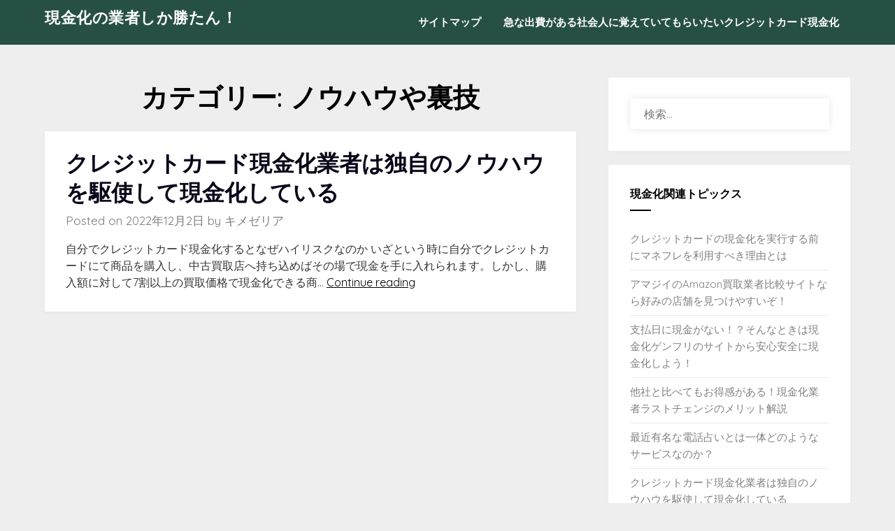

--- FILE ---
content_type: text/html; charset=UTF-8
request_url: https://www.moncontour-vienne.org/category/nouhau/
body_size: 47531
content:
<!doctype html><html dir="ltr" lang="ja" prefix="og: https://ogp.me/ns#"><head><meta charset="UTF-8"><meta name="viewport" content="width=device-width, initial-scale=1"><link rel="profile" href="http://gmpg.org/xfn/11"><meta name="robots" content="noindex, max-snippet:-1, max-image-preview:large, max-video-preview:-1" /><link rel="canonical" href="https://www.moncontour-vienne.org/category/nouhau/" /><meta name="generator" content="All in One SEO (AIOSEO) 4.5.7.2" /><meta name="google" content="nositelinkssearchbox" /> <script type="application/ld+json" class="aioseo-schema">{"@context":"https:\/\/schema.org","@graph":[{"@type":"BreadcrumbList","@id":"https:\/\/www.moncontour-vienne.org\/category\/nouhau\/#breadcrumblist","itemListElement":[{"@type":"ListItem","@id":"https:\/\/www.moncontour-vienne.org\/#listItem","position":1,"name":"\u5bb6","item":"https:\/\/www.moncontour-vienne.org\/","nextItem":"https:\/\/www.moncontour-vienne.org\/category\/nouhau\/#listItem"},{"@type":"ListItem","@id":"https:\/\/www.moncontour-vienne.org\/category\/nouhau\/#listItem","position":2,"name":"\u30ce\u30a6\u30cf\u30a6\u3084\u88cf\u6280","previousItem":"https:\/\/www.moncontour-vienne.org\/#listItem"}]},{"@type":"CollectionPage","@id":"https:\/\/www.moncontour-vienne.org\/category\/nouhau\/#collectionpage","url":"https:\/\/www.moncontour-vienne.org\/category\/nouhau\/","name":"\u30ce\u30a6\u30cf\u30a6\u3084\u88cf\u6280 | \u73fe\u91d1\u5316\u306e\u696d\u8005\u3057\u304b\u52dd\u305f\u3093\uff01","inLanguage":"ja","isPartOf":{"@id":"https:\/\/www.moncontour-vienne.org\/#website"},"breadcrumb":{"@id":"https:\/\/www.moncontour-vienne.org\/category\/nouhau\/#breadcrumblist"}},{"@type":"Organization","@id":"https:\/\/www.moncontour-vienne.org\/#organization","name":"\u73fe\u91d1\u5316\u306e\u696d\u8005\u3057\u304b\u52dd\u305f\u3093\uff01","url":"https:\/\/www.moncontour-vienne.org\/"},{"@type":"WebSite","@id":"https:\/\/www.moncontour-vienne.org\/#website","url":"https:\/\/www.moncontour-vienne.org\/","name":"\u73fe\u91d1\u5316\u306e\u696d\u8005\u3057\u304b\u52dd\u305f\u3093\uff01","inLanguage":"ja","publisher":{"@id":"https:\/\/www.moncontour-vienne.org\/#organization"}}]}</script> <title>ノウハウや裏技 | 現金化の業者しか勝たん！</title><link rel="canonical" href="http://www.moncontour-vienne.org/category/nouhau/" /><meta property="og:locale" content="ja_JP" /><meta property="og:type" content="article" /><meta property="og:title" content="ノウハウや裏技 アーカイブ - 現金化の業者しか勝たん！" /><meta property="og:url" content="http://www.moncontour-vienne.org/category/nouhau/" /><meta property="og:site_name" content="現金化の業者しか勝たん！" /><meta name="twitter:card" content="summary_large_image" /> <script type="application/ld+json" class="yoast-schema-graph">{"@context":"https://schema.org","@graph":[{"@type":"CollectionPage","@id":"http://www.moncontour-vienne.org/category/nouhau/","url":"http://www.moncontour-vienne.org/category/nouhau/","name":"ノウハウや裏技 アーカイブ - 現金化の業者しか勝たん！","isPartOf":{"@id":"http://www.moncontour-vienne.org/#website"},"breadcrumb":{"@id":"http://www.moncontour-vienne.org/category/nouhau/#breadcrumb"},"inLanguage":"ja"},{"@type":"BreadcrumbList","@id":"http://www.moncontour-vienne.org/category/nouhau/#breadcrumb","itemListElement":[{"@type":"ListItem","position":1,"name":"ホーム","item":"http://www.moncontour-vienne.org/"},{"@type":"ListItem","position":2,"name":"ノウハウや裏技"}]},{"@type":"WebSite","@id":"http://www.moncontour-vienne.org/#website","url":"http://www.moncontour-vienne.org/","name":"現金化の業者しか勝たん！","description":"","potentialAction":[{"@type":"SearchAction","target":{"@type":"EntryPoint","urlTemplate":"http://www.moncontour-vienne.org/?s={search_term_string}"},"query-input":"required name=search_term_string"}],"inLanguage":"ja"}]}</script> <link rel='dns-prefetch' href='//fonts.googleapis.com' /><link rel="alternate" type="application/rss+xml" title="現金化の業者しか勝たん！ &raquo; フィード" href="https://www.moncontour-vienne.org/feed/" /><link rel="alternate" type="application/rss+xml" title="現金化の業者しか勝たん！ &raquo; コメントフィード" href="https://www.moncontour-vienne.org/comments/feed/" /><link rel="alternate" type="application/rss+xml" title="現金化の業者しか勝たん！ &raquo; ノウハウや裏技 カテゴリーのフィード" href="https://www.moncontour-vienne.org/category/nouhau/feed/" /> <script defer src="[data-uri]"></script> <style id='wp-emoji-styles-inline-css' type='text/css'>img.wp-smiley, img.emoji {
		display: inline !important;
		border: none !important;
		box-shadow: none !important;
		height: 1em !important;
		width: 1em !important;
		margin: 0 0.07em !important;
		vertical-align: -0.1em !important;
		background: none !important;
		padding: 0 !important;
	}</style><link rel='stylesheet' id='wp-block-library-css' href='https://www.moncontour-vienne.org/wp-includes/css/dist/block-library/style.min.css?ver=6.4.7' type='text/css' media='all' /><style id='classic-theme-styles-inline-css' type='text/css'>/*! This file is auto-generated */
.wp-block-button__link{color:#fff;background-color:#32373c;border-radius:9999px;box-shadow:none;text-decoration:none;padding:calc(.667em + 2px) calc(1.333em + 2px);font-size:1.125em}.wp-block-file__button{background:#32373c;color:#fff;text-decoration:none}</style><style id='global-styles-inline-css' type='text/css'>body{--wp--preset--color--black: #000000;--wp--preset--color--cyan-bluish-gray: #abb8c3;--wp--preset--color--white: #ffffff;--wp--preset--color--pale-pink: #f78da7;--wp--preset--color--vivid-red: #cf2e2e;--wp--preset--color--luminous-vivid-orange: #ff6900;--wp--preset--color--luminous-vivid-amber: #fcb900;--wp--preset--color--light-green-cyan: #7bdcb5;--wp--preset--color--vivid-green-cyan: #00d084;--wp--preset--color--pale-cyan-blue: #8ed1fc;--wp--preset--color--vivid-cyan-blue: #0693e3;--wp--preset--color--vivid-purple: #9b51e0;--wp--preset--gradient--vivid-cyan-blue-to-vivid-purple: linear-gradient(135deg,rgba(6,147,227,1) 0%,rgb(155,81,224) 100%);--wp--preset--gradient--light-green-cyan-to-vivid-green-cyan: linear-gradient(135deg,rgb(122,220,180) 0%,rgb(0,208,130) 100%);--wp--preset--gradient--luminous-vivid-amber-to-luminous-vivid-orange: linear-gradient(135deg,rgba(252,185,0,1) 0%,rgba(255,105,0,1) 100%);--wp--preset--gradient--luminous-vivid-orange-to-vivid-red: linear-gradient(135deg,rgba(255,105,0,1) 0%,rgb(207,46,46) 100%);--wp--preset--gradient--very-light-gray-to-cyan-bluish-gray: linear-gradient(135deg,rgb(238,238,238) 0%,rgb(169,184,195) 100%);--wp--preset--gradient--cool-to-warm-spectrum: linear-gradient(135deg,rgb(74,234,220) 0%,rgb(151,120,209) 20%,rgb(207,42,186) 40%,rgb(238,44,130) 60%,rgb(251,105,98) 80%,rgb(254,248,76) 100%);--wp--preset--gradient--blush-light-purple: linear-gradient(135deg,rgb(255,206,236) 0%,rgb(152,150,240) 100%);--wp--preset--gradient--blush-bordeaux: linear-gradient(135deg,rgb(254,205,165) 0%,rgb(254,45,45) 50%,rgb(107,0,62) 100%);--wp--preset--gradient--luminous-dusk: linear-gradient(135deg,rgb(255,203,112) 0%,rgb(199,81,192) 50%,rgb(65,88,208) 100%);--wp--preset--gradient--pale-ocean: linear-gradient(135deg,rgb(255,245,203) 0%,rgb(182,227,212) 50%,rgb(51,167,181) 100%);--wp--preset--gradient--electric-grass: linear-gradient(135deg,rgb(202,248,128) 0%,rgb(113,206,126) 100%);--wp--preset--gradient--midnight: linear-gradient(135deg,rgb(2,3,129) 0%,rgb(40,116,252) 100%);--wp--preset--font-size--small: 13px;--wp--preset--font-size--medium: 20px;--wp--preset--font-size--large: 36px;--wp--preset--font-size--x-large: 42px;--wp--preset--spacing--20: 0.44rem;--wp--preset--spacing--30: 0.67rem;--wp--preset--spacing--40: 1rem;--wp--preset--spacing--50: 1.5rem;--wp--preset--spacing--60: 2.25rem;--wp--preset--spacing--70: 3.38rem;--wp--preset--spacing--80: 5.06rem;--wp--preset--shadow--natural: 6px 6px 9px rgba(0, 0, 0, 0.2);--wp--preset--shadow--deep: 12px 12px 50px rgba(0, 0, 0, 0.4);--wp--preset--shadow--sharp: 6px 6px 0px rgba(0, 0, 0, 0.2);--wp--preset--shadow--outlined: 6px 6px 0px -3px rgba(255, 255, 255, 1), 6px 6px rgba(0, 0, 0, 1);--wp--preset--shadow--crisp: 6px 6px 0px rgba(0, 0, 0, 1);}:where(.is-layout-flex){gap: 0.5em;}:where(.is-layout-grid){gap: 0.5em;}body .is-layout-flow > .alignleft{float: left;margin-inline-start: 0;margin-inline-end: 2em;}body .is-layout-flow > .alignright{float: right;margin-inline-start: 2em;margin-inline-end: 0;}body .is-layout-flow > .aligncenter{margin-left: auto !important;margin-right: auto !important;}body .is-layout-constrained > .alignleft{float: left;margin-inline-start: 0;margin-inline-end: 2em;}body .is-layout-constrained > .alignright{float: right;margin-inline-start: 2em;margin-inline-end: 0;}body .is-layout-constrained > .aligncenter{margin-left: auto !important;margin-right: auto !important;}body .is-layout-constrained > :where(:not(.alignleft):not(.alignright):not(.alignfull)){max-width: var(--wp--style--global--content-size);margin-left: auto !important;margin-right: auto !important;}body .is-layout-constrained > .alignwide{max-width: var(--wp--style--global--wide-size);}body .is-layout-flex{display: flex;}body .is-layout-flex{flex-wrap: wrap;align-items: center;}body .is-layout-flex > *{margin: 0;}body .is-layout-grid{display: grid;}body .is-layout-grid > *{margin: 0;}:where(.wp-block-columns.is-layout-flex){gap: 2em;}:where(.wp-block-columns.is-layout-grid){gap: 2em;}:where(.wp-block-post-template.is-layout-flex){gap: 1.25em;}:where(.wp-block-post-template.is-layout-grid){gap: 1.25em;}.has-black-color{color: var(--wp--preset--color--black) !important;}.has-cyan-bluish-gray-color{color: var(--wp--preset--color--cyan-bluish-gray) !important;}.has-white-color{color: var(--wp--preset--color--white) !important;}.has-pale-pink-color{color: var(--wp--preset--color--pale-pink) !important;}.has-vivid-red-color{color: var(--wp--preset--color--vivid-red) !important;}.has-luminous-vivid-orange-color{color: var(--wp--preset--color--luminous-vivid-orange) !important;}.has-luminous-vivid-amber-color{color: var(--wp--preset--color--luminous-vivid-amber) !important;}.has-light-green-cyan-color{color: var(--wp--preset--color--light-green-cyan) !important;}.has-vivid-green-cyan-color{color: var(--wp--preset--color--vivid-green-cyan) !important;}.has-pale-cyan-blue-color{color: var(--wp--preset--color--pale-cyan-blue) !important;}.has-vivid-cyan-blue-color{color: var(--wp--preset--color--vivid-cyan-blue) !important;}.has-vivid-purple-color{color: var(--wp--preset--color--vivid-purple) !important;}.has-black-background-color{background-color: var(--wp--preset--color--black) !important;}.has-cyan-bluish-gray-background-color{background-color: var(--wp--preset--color--cyan-bluish-gray) !important;}.has-white-background-color{background-color: var(--wp--preset--color--white) !important;}.has-pale-pink-background-color{background-color: var(--wp--preset--color--pale-pink) !important;}.has-vivid-red-background-color{background-color: var(--wp--preset--color--vivid-red) !important;}.has-luminous-vivid-orange-background-color{background-color: var(--wp--preset--color--luminous-vivid-orange) !important;}.has-luminous-vivid-amber-background-color{background-color: var(--wp--preset--color--luminous-vivid-amber) !important;}.has-light-green-cyan-background-color{background-color: var(--wp--preset--color--light-green-cyan) !important;}.has-vivid-green-cyan-background-color{background-color: var(--wp--preset--color--vivid-green-cyan) !important;}.has-pale-cyan-blue-background-color{background-color: var(--wp--preset--color--pale-cyan-blue) !important;}.has-vivid-cyan-blue-background-color{background-color: var(--wp--preset--color--vivid-cyan-blue) !important;}.has-vivid-purple-background-color{background-color: var(--wp--preset--color--vivid-purple) !important;}.has-black-border-color{border-color: var(--wp--preset--color--black) !important;}.has-cyan-bluish-gray-border-color{border-color: var(--wp--preset--color--cyan-bluish-gray) !important;}.has-white-border-color{border-color: var(--wp--preset--color--white) !important;}.has-pale-pink-border-color{border-color: var(--wp--preset--color--pale-pink) !important;}.has-vivid-red-border-color{border-color: var(--wp--preset--color--vivid-red) !important;}.has-luminous-vivid-orange-border-color{border-color: var(--wp--preset--color--luminous-vivid-orange) !important;}.has-luminous-vivid-amber-border-color{border-color: var(--wp--preset--color--luminous-vivid-amber) !important;}.has-light-green-cyan-border-color{border-color: var(--wp--preset--color--light-green-cyan) !important;}.has-vivid-green-cyan-border-color{border-color: var(--wp--preset--color--vivid-green-cyan) !important;}.has-pale-cyan-blue-border-color{border-color: var(--wp--preset--color--pale-cyan-blue) !important;}.has-vivid-cyan-blue-border-color{border-color: var(--wp--preset--color--vivid-cyan-blue) !important;}.has-vivid-purple-border-color{border-color: var(--wp--preset--color--vivid-purple) !important;}.has-vivid-cyan-blue-to-vivid-purple-gradient-background{background: var(--wp--preset--gradient--vivid-cyan-blue-to-vivid-purple) !important;}.has-light-green-cyan-to-vivid-green-cyan-gradient-background{background: var(--wp--preset--gradient--light-green-cyan-to-vivid-green-cyan) !important;}.has-luminous-vivid-amber-to-luminous-vivid-orange-gradient-background{background: var(--wp--preset--gradient--luminous-vivid-amber-to-luminous-vivid-orange) !important;}.has-luminous-vivid-orange-to-vivid-red-gradient-background{background: var(--wp--preset--gradient--luminous-vivid-orange-to-vivid-red) !important;}.has-very-light-gray-to-cyan-bluish-gray-gradient-background{background: var(--wp--preset--gradient--very-light-gray-to-cyan-bluish-gray) !important;}.has-cool-to-warm-spectrum-gradient-background{background: var(--wp--preset--gradient--cool-to-warm-spectrum) !important;}.has-blush-light-purple-gradient-background{background: var(--wp--preset--gradient--blush-light-purple) !important;}.has-blush-bordeaux-gradient-background{background: var(--wp--preset--gradient--blush-bordeaux) !important;}.has-luminous-dusk-gradient-background{background: var(--wp--preset--gradient--luminous-dusk) !important;}.has-pale-ocean-gradient-background{background: var(--wp--preset--gradient--pale-ocean) !important;}.has-electric-grass-gradient-background{background: var(--wp--preset--gradient--electric-grass) !important;}.has-midnight-gradient-background{background: var(--wp--preset--gradient--midnight) !important;}.has-small-font-size{font-size: var(--wp--preset--font-size--small) !important;}.has-medium-font-size{font-size: var(--wp--preset--font-size--medium) !important;}.has-large-font-size{font-size: var(--wp--preset--font-size--large) !important;}.has-x-large-font-size{font-size: var(--wp--preset--font-size--x-large) !important;}
.wp-block-navigation a:where(:not(.wp-element-button)){color: inherit;}
:where(.wp-block-post-template.is-layout-flex){gap: 1.25em;}:where(.wp-block-post-template.is-layout-grid){gap: 1.25em;}
:where(.wp-block-columns.is-layout-flex){gap: 2em;}:where(.wp-block-columns.is-layout-grid){gap: 2em;}
.wp-block-pullquote{font-size: 1.5em;line-height: 1.6;}</style><link rel='stylesheet' id='pz-linkcard-css' href='https://www.moncontour-vienne.org/wp-content/cache/autoptimize/autoptimize_single_a2db9f3135a8420f080efce796cb99e9.php?ver=2.4.7.83' type='text/css' media='all' /><link rel='stylesheet' id='parent-style-css' href='https://www.moncontour-vienne.org/wp-content/cache/autoptimize/autoptimize_single_26b905a7ff9ff09b82cf88b241a98e6a.php?ver=6.4.7' type='text/css' media='all' /><link rel='stylesheet' id='besustainable-google-fonts-css' href='//fonts.googleapis.com/css?family=Quicksand%3A400%2C500%2C600%2C700&#038;ver=6.4.7' type='text/css' media='all' /><link rel='stylesheet' id='font-awesome-css' href='https://www.moncontour-vienne.org/wp-content/themes/ecocoded/css/font-awesome.min.css?ver=6.4.7' type='text/css' media='all' /><link rel='stylesheet' id='ecocoded-style-css' href='https://www.moncontour-vienne.org/wp-content/cache/autoptimize/autoptimize_single_ab8ffb4e6514030f69babd514e8a9622.php?ver=6.4.7' type='text/css' media='all' /> <script defer type="text/javascript" src="https://www.moncontour-vienne.org/wp-includes/js/jquery/jquery.min.js?ver=3.7.1" id="jquery-core-js"></script> <script defer type="text/javascript" src="https://www.moncontour-vienne.org/wp-includes/js/jquery/jquery-migrate.min.js?ver=3.4.1" id="jquery-migrate-js"></script> <link rel="https://api.w.org/" href="https://www.moncontour-vienne.org/wp-json/" /><link rel="alternate" type="application/json" href="https://www.moncontour-vienne.org/wp-json/wp/v2/categories/6" /><link rel="EditURI" type="application/rsd+xml" title="RSD" href="https://www.moncontour-vienne.org/xmlrpc.php?rsd" /><meta name="generator" content="WordPress 6.4.7" /> <script defer src="[data-uri]"></script> <style type="text/css">#secondary .widget-title:after { background: ; }
			#secondary .swidgets-wrap { background: ; }
									body, .site, .swidgets-wrap h3, .post-data-text { background: ; }
			.site-title a, .site-description { color: ; }
			.sheader { background-color:  !important; }
			.main-navigation ul li a, .main-navigation ul li .sub-arrow, .super-menu .toggle-mobile-menu,.toggle-mobile-menu:before, .mobile-menu-active .smenu-hide { color: ; }
			#smobile-menu.show .main-navigation ul ul.children.active, #smobile-menu.show .main-navigation ul ul.sub-menu.active, #smobile-menu.show .main-navigation ul li, .smenu-hide.toggle-mobile-menu.menu-toggle, #smobile-menu.show .main-navigation ul li, .primary-menu ul li ul.children li, .primary-menu ul li ul.sub-menu li, .primary-menu .pmenu, .super-menu { border-color: ; border-bottom-color: ; }
			#secondary .widget h3, #secondary .widget h3 a, #secondary .widget h4, #secondary .widget h1, #secondary .widget h2, #secondary .widget h5, #secondary .widget h6, #secondary .widget h4 a { color: ; }
			#secondary .widget a, #secondary a, #secondary .widget li a , #secondary span.sub-arrow{ color: ; }
			#secondary, #secondary .widget, #secondary .widget p, #secondary .widget li, .widget time.rpwe-time.published { color: ; }
			#secondary .swidgets-wrap, #secondary .widget ul li, .featured-sidebar .search-field { border-color: ; }
			.site-info, .footer-column-three input.search-submit, .footer-column-three p, .footer-column-three li, .footer-column-three td, .footer-column-three th, .footer-column-three caption { color: ; }
			footer#colophon h3, footer#colophon h3 *, footer#colophon h4, footer#colophon h4 *, footer#colophon h5, footer#colophon h5 *, footer#colophon h6, footer#colophon h6 *, footer#colophon h1, footer#colophon h1 *, footer#colophon h2, footer#colophon h2 *, footer#colophon h4, footer#colophon h4 *, footer#colophon h3 a { color: ; }
			.footer-column-three a, .footer-column-three li a, .footer-column-three .widget a, .footer-column-three .sub-arrow, .site-footer a, .site-info a, .site-footer * a, .site-footer a { color: ; }
			.footer-column-three h3:after { background: ; }
			.site-info, .widget ul li, .footer-column-three input.search-field, .footer-column-three input.search-submit { border-color: ; }
			.site-footer { background-color: ; }
			.content-wrapper h2.entry-title a, .content-wrapper h2.entry-title a:hover, .content-wrapper h2.entry-title a:active, .content-wrapper h2.entry-title a:focus, .archive .page-header h1, .blogposts-list h2 a, .blogposts-list h2 a:hover, .blogposts-list h2 a:active, .search-results h1.page-title { color: ; }
			.blog .entry-meta{ color: ; }
			.blogposts-list p { color: ; }
			.page-numbers li a, .blogposts-list .blogpost-button, span.page-numbers.dots, .page-numbers.current { background: ; }
			.archive .page-header h1, .search-results h1.page-title, .blogposts-list.fbox, span.page-numbers.dots, .page-numbers li a, .page-numbers.current { border-color: ; }
			.blogposts-list .post-data-divider { background: ; }
			.page .comments-area .comment-author, .page .comments-area .comment-author a, .page .comments-area .comments-title, .page .content-area h1, .page .content-area h2, .page .content-area h3, .page .content-area h4, .page .content-area h5, .page .content-area h6, .page .content-area th, .single  .comments-area .comment-author, .single .comments-area .comment-author a, .single .comments-area .comments-title, .single .content-area h1, .single .content-area h2, .single .content-area h3, .single .content-area h4, .single .content-area h5, .single .content-area h6, .single .content-area th, .search-no-results h1, .error404 h1 { color: ; }
			.single .entry-meta, .page .entry-meta { color: ; }
			.page .content-area p, .page article, .page .content-area table, .page .content-area dd, .page .content-area dt, .page .content-area address, .page .content-area .entry-content, .page .content-area li, .page .content-area ol, .single .content-area p, .single article, .single .content-area table, .single .content-area dd, .single .content-area dt, .single .content-area address, .single .entry-content, .single .content-area li, .single .content-area ol, .search-no-results .page-content p { color: ; }
			.single .entry-content a, .page .entry-content a, .comment-content a, .comments-area .reply a, .logged-in-as a, .comments-area .comment-respond a { color: ; }
			.comments-area p.form-submit input, .error404 input.search-submit, .search-no-results input.search-submit { background: ; }
			.error404 .page-content p, .error404 input.search-submit, .search-no-results input.search-submit { color: ; }
			.page .comments-area, .page article.fbox, .page article tr, .page .comments-area ol.comment-list ol.children li, .page .comments-area ol.comment-list .comment, .single .comments-area, .single article.fbox, .single article tr, .comments-area ol.comment-list ol.children li, .comments-area ol.comment-list .comment, .error404 main#main, .error404 .search-form label, .search-no-results .search-form label, .error404 input.search-submit, .search-no-results input.search-submit, .error404 main#main, .search-no-results section.fbox.no-results.not-found{ border-color: ; }
			.single .post-data-divider, .page .post-data-divider { background: ; }
			.single .comments-area p.form-submit input, .page .comments-area p.form-submit input, .comments-area p.form-submit input, .error404 input.search-submit, .search-no-results input.search-submit { color: ; }
			.bottom-header-wrapper { padding-top: px; }
			.bottom-header-wrapper { padding-bottom: px; }
			.bottom-header-wrapper { background: ; }
			.bottom-header-wrapper *{ color: ; }
			.header-widget a, .header-widget li a, .header-widget i.fa { color: ; }
			.header-widget, .header-widget p, .header-widget li, .header-widget .textwidget { color: ; }
			.header-widget .widget-title, .header-widget h1, .header-widget h3, .header-widget h2, .header-widget h4, .header-widget h5, .header-widget h6{ color: ; }
			.header-widget.swidgets-wrap, .header-widget ul li, .header-widget .search-field { border-color: ; }
			.bottom-header-title, .bottom-header-paragraph{ color: ; }
			#secondary .widget-title-lines:after, #secondary .widget-title-lines:before { background: ; }
			.header-content-wrap { padding-top: px; }
			.header-content-wrap { padding-bottom: px; }
			.header-button-solid { border-color: ; }
			.header-button-solid { color: ; }
			#smobile-menu, .primary-menu ul li ul.children, .primary-menu ul li ul.sub-menu { background: ; }
			#smobile-menu.show .toggle-mobile-menu:before, #smobile-menu *, .main-navigation ul.sub-menu li .sub-arrow, .main-navigation ul.sub-menu li a, .primary-menu ul li ul.children, .primary-menu ul li ul.sub-menu { color: ; }
			.header-widgets-three, .header-widgets-wrapper .swidgets-wrap{ background: ; }
			.sheader { background-color: ; }
			#secondary .widget li, #secondary input.search-field, #secondary div#calendar_wrap, #secondary .tagcloud, #secondary .textwidget{ background: ; }
			#secondary .swidget { border-color: ; }
			article.blogposts-list { background: ; }
			.blogposts-list .entry-content a{ color: ; }
			.blogposts-list .entry-content a{ border-color: ; }
			#secondary .widget *{ border-color: ; }
			.error404 #primary .fbox, .single #primary .fbox, .page #primary .fbox { background: ; }
			.page-numbers li a, .blogposts-list .blogpost-button, span.page-numbers.dots, .page-numbers.current, .page-numbers li a:hover { color: ; }
			.page-numbers li a, .blogposts-list .blogpost-button, span.page-numbers.dots, .page-numbers.current, .page-numbers li a:hover { border-color: ; }</style><style type="text/css">body, .site, .swidgets-wrap h3, .post-data-text { background: ; }
			.site-title a, .site-description { color: ; }
			.sheader { background-color:  !important; }
			.main-navigation ul li a, .main-navigation ul li .sub-arrow, .super-menu .toggle-mobile-menu,.toggle-mobile-menu:before, .mobile-menu-active .smenu-hide { color: ; }
			#smobile-menu.show .main-navigation ul ul.children.active, #smobile-menu.show .main-navigation ul ul.sub-menu.active, #smobile-menu.show .main-navigation ul li, .smenu-hide.toggle-mobile-menu.menu-toggle, #smobile-menu.show .main-navigation ul li, .primary-menu ul li ul.children li, .primary-menu ul li ul.sub-menu li, .primary-menu .pmenu, .super-menu { border-color: ; border-bottom-color: ; }
			#secondary .widget h3, #secondary .widget h3 a, #secondary .widget h4, #secondary .widget h1, #secondary .widget h2, #secondary .widget h5, #secondary .widget h6, #secondary .widget h4 a { color: ; }
			#secondary .widget a, #secondary a, #secondary .widget li a , #secondary span.sub-arrow{ color: ; }
			#secondary, #secondary .widget, #secondary .widget p, #secondary .widget li, .widget time.rpwe-time.published { color: ; }
			#secondary .swidgets-wrap, #secondary .widget ul li, .featured-sidebar .search-field { border-color: ; }
			.site-info, .footer-column-three input.search-submit, .footer-column-three p, .footer-column-three li, .footer-column-three td, .footer-column-three th, .footer-column-three caption { color: ; }
			footer#colophon h3, footer#colophon h3 *, footer#colophon h4, footer#colophon h4 *, footer#colophon h5, footer#colophon h5 *, footer#colophon h6, footer#colophon h6 *, footer#colophon h1, footer#colophon h1 *, footer#colophon h2, footer#colophon h2 *, footer#colophon h4, footer#colophon h4 *, footer#colophon h3 a { color: ; }
			.footer-column-three a, .footer-column-three li a, .footer-column-three .widget a, .footer-column-three .sub-arrow, .site-footer a, .site-info a, .site-footer * a, .site-footer a { color: ; }
			.footer-column-three h3:after { background: ; }
			.site-info, .widget ul li, .footer-column-three input.search-field, .footer-column-three input.search-submit { border-color: ; }
			.site-footer { background-color: ; }
			.content-wrapper h2.entry-title a, .content-wrapper h2.entry-title a:hover, .content-wrapper h2.entry-title a:active, .content-wrapper h2.entry-title a:focus, .archive .page-header h1, .blogposts-list h2 a, .blogposts-list h2 a:hover, .blogposts-list h2 a:active, .search-results h1.page-title { color: ; }
			.blog .entry-meta{ color: ; }
			.blogposts-list p { color: ; }
			.page-numbers li a, .blogposts-list .blogpost-button, span.page-numbers.dots, .page-numbers.current { background: ; }
			.archive .page-header h1, .search-results h1.page-title, .blogposts-list.fbox, span.page-numbers.dots, .page-numbers li a, .page-numbers.current { border-color: ; }
			.blogposts-list .post-data-divider { background: ; }
			.page .comments-area .comment-author, .page .comments-area .comment-author a, .page .comments-area .comments-title, .page .content-area h1, .page .content-area h2, .page .content-area h3, .page .content-area h4, .page .content-area h5, .page .content-area h6, .page .content-area th, .single  .comments-area .comment-author, .single .comments-area .comment-author a, .single .comments-area .comments-title, .single .content-area h1, .single .content-area h2, .single .content-area h3, .single .content-area h4, .single .content-area h5, .single .content-area h6, .single .content-area th, .search-no-results h1, .error404 h1 { color: ; }
			.single .entry-meta, .page .entry-meta { color: ; }
			.page .content-area p, .page article, .page .content-area table, .page .content-area dd, .page .content-area dt, .page .content-area address, .page .content-area .entry-content, .page .content-area li, .page .content-area ol, .single .content-area p, .single article, .single .content-area table, .single .content-area dd, .single .content-area dt, .single .content-area address, .single .entry-content, .single .content-area li, .single .content-area ol, .search-no-results .page-content p { color: ; }
			.single .entry-content a, .page .entry-content a, .comment-content a, .comments-area .reply a, .logged-in-as a, .comments-area .comment-respond a { color: ; }
			.comments-area p.form-submit input, .error404 input.search-submit, .search-no-results input.search-submit { background: ; }
			.error404 .page-content p, .error404 input.search-submit, .search-no-results input.search-submit { color: ; }
			.page .comments-area, .page article.fbox, .page article tr, .page .comments-area ol.comment-list ol.children li, .page .comments-area ol.comment-list .comment, .single .comments-area, .single article.fbox, .single article tr, .comments-area ol.comment-list ol.children li, .comments-area ol.comment-list .comment, .error404 main#main, .error404 .search-form label, .search-no-results .search-form label, .error404 input.search-submit, .search-no-results input.search-submit, .error404 main#main, .search-no-results section.fbox.no-results.not-found{ border-color: ; }
			.single .post-data-divider, .page .post-data-divider { background: ; }
			.single .comments-area p.form-submit input, .page .comments-area p.form-submit input, .comments-area p.form-submit input, .error404 input.search-submit, .search-no-results input.search-submit { color: ; }
			.bottom-header-wrapper { padding-top: px; }
			.bottom-header-wrapper { padding-bottom: px; }
			.bottom-header-wrapper { background: ; }
			.bottom-header-wrapper *{ color: ; }
			.header-widget a, .header-widget li a, .header-widget i.fa { color: ; }
			.header-widget, .header-widget p, .header-widget li, .header-widget .textwidget { color: ; }
			.header-widget .widget-title, .header-widget h1, .header-widget h3, .header-widget h2, .header-widget h4, .header-widget h5, .header-widget h6{ color: ; }
			.header-widget.swidgets-wrap, .header-widget ul li, .header-widget .search-field { border-color: ; }
			.bottom-header-title, .bottom-header-paragraph{ color: ; }
			#secondary .widget-title-lines:after, #secondary .widget-title-lines:before { background: ; }
			.header-content-wrap { padding-top: px; }
			.header-content-wrap { padding-bottom: px; }
			.header-button-solid { border-color: ; }
			.header-button-solid { color: ; }
			#smobile-menu, .primary-menu ul li ul.children, .primary-menu ul li ul.sub-menu { background: ; }
			#smobile-menu.show .toggle-mobile-menu:before, #smobile-menu *, .main-navigation ul.sub-menu li .sub-arrow, .main-navigation ul.sub-menu li a, .primary-menu ul li ul.children, .primary-menu ul li ul.sub-menu { color: ; }
			.header-widgets-three, .header-widgets-wrapper .swidgets-wrap{ background: ; }
			.sheader { background-color: ; }
			#secondary .widget li, #secondary input.search-field, #secondary div#calendar_wrap, #secondary .tagcloud, #secondary .textwidget{ background: ; }
			#secondary .swidget { border-color: ; }
			article.blogposts-list { background: ; }
			.blogposts-list .entry-content a{ color: ; }
			.blogposts-list .entry-content a{ border-color: ; }
			#secondary .widget *{ border-color: ; }
			.error404 #primary .fbox, .single #primary .fbox, .page #primary .fbox { background: ; }
			.page-numbers li a, .blogposts-list .blogpost-button, span.page-numbers.dots, .page-numbers.current, .page-numbers li a:hover { color: ; }
			.page-numbers li a, .blogposts-list .blogpost-button, span.page-numbers.dots, .page-numbers.current, .page-numbers li a:hover { border-color: ; }</style></head><body class="archive category category-nouhau category-6 hfeed masthead-fixed"> <a class="skip-link screen-reader-text" href="#content"> Skip to content</a><div id="page" class="site "><header id="masthead" class="sheader site-header clearfix"><nav id="primary-site-navigation" class="primary-menu main-navigation clearfix"> <a href="#" id="pull" class="smenu-hide toggle-mobile-menu menu-toggle" aria-controls="secondary-menu" aria-expanded="false">Menu</a><div class="top-nav-wrapper"><div class="content-wrap"><div class="logo-container"> <a class="logofont" href="https://www.moncontour-vienne.org/" rel="home">現金化の業者しか勝たん！</a></div><div class="center-main-menu"><div id="primary-menu" class="pmenu"><ul><li class="page_item page-item-6"><a href="https://www.moncontour-vienne.org/sitemap/">サイトマップ</a></li><li class="page_item page-item-9"><a href="https://www.moncontour-vienne.org/">急な出費がある社会人に覚えていてもらいたいクレジットカード現金化</a></li></ul></div></div></div></div></nav><div class="super-menu clearfix"><div class="super-menu-inner"> <a class="logofont" href="https://www.moncontour-vienne.org/" rel="home">現金化の業者しか勝たん！</a> <a href="#" id="pull" class="toggle-mobile-menu menu-toggle" aria-controls="secondary-menu" aria-expanded="false"></a></div></div><div id="mobile-menu-overlay"></div></header><div class="content-wrap"><div class="header-widgets-wrapper"></div></div><div id="content" class="site-content clearfix"><div class="content-wrap"><div id="primary" class="featured-content content-area"><main id="main" class="site-main"><header class="page-header"><h1 class="page-title">カテゴリー: <span>ノウハウや裏技</span></h1></header><article id="post-21" class="posts-entry fbox blogposts-list post-21 post type-post status-publish format-standard hentry category-nouhau"><div class="no-featured-img-box"><div class="content-wrapper"><header class="entry-header"><h2 class="entry-title"><a href="https://www.moncontour-vienne.org/dokujideokonau/" rel="bookmark">クレジットカード現金化業者は独自のノウハウを駆使して現金化している</a></h2><div class="entry-meta"> Posted on 2022年12月2日 <span class="author-by-line">by キメゼリア</span></span></div></header><div class="entry-content"><p>自分でクレジットカード現金化するとなぜハイリスクなのか いざという時に自分でクレジットカードにて商品を購入し、中古買取店へ持ち込めばその場で現金を手に入れられます。しかし、購入額に対して7割以上の買取価格で現金化できる商… <a href="https://www.moncontour-vienne.org/dokujideokonau/" class="excerpt-read-more-link">Continue reading</a></p></div></div></div></article><div class="text-center"></div></main></div><aside id="secondary" class="featured-sidebar widget-area"><section id="search-2" class="fbox swidgets-wrap widget widget_search"><form role="search" method="get" class="search-form" action="https://www.moncontour-vienne.org/"> <label> <span class="screen-reader-text">検索:</span> <input type="search" class="search-field" placeholder="検索&hellip;" value="" name="s" /> </label> <input type="submit" class="search-submit" value="検索" /></form></section><section id="recent-posts-2" class="fbox swidgets-wrap widget widget_recent_entries"><div class="sidebar-headline-wrapper"><div class="sidebarlines-wrapper"><div class="widget-title-lines"></div></div><h4 class="widget-title">現金化関連トピックス</h4></div><ul><li> <a href="https://www.moncontour-vienne.org/manefure/">クレジットカードの現金化を実行する前にマネフレを利用すべき理由とは</a></li><li> <a href="https://www.moncontour-vienne.org/amazon-ojisan/">アマジイのAmazon買取業者比較サイトなら好みの店舗を見つけやすいぞ！</a></li><li> <a href="https://www.moncontour-vienne.org/genhuri/">支払日に現金がない！？そんなときは現金化ゲンフリのサイトから安心安全に現金化しよう！</a></li><li> <a href="https://www.moncontour-vienne.org/lastchange/">他社と比べてもお得感がある！現金化業者ラストチェンジのメリット解説</a></li><li> <a href="https://www.moncontour-vienne.org/phoneuranai-servis/">最近有名な電話占いとは一体どのようなサービスなのか？</a></li><li> <a href="https://www.moncontour-vienne.org/dokujideokonau/">クレジットカード現金化業者は独自のノウハウを駆使して現金化している</a></li><li> <a href="https://www.moncontour-vienne.org/hajimeteriyou/">初めて利用する20代フリーターで優秀なクレジットカード業者の見極め方</a></li><li> <a href="https://www.moncontour-vienne.org/aitemmatome/">現金化するならどのアイテムが効率的？換金率が高いアイテムまとめ</a></li><li> <a href="https://www.moncontour-vienne.org/cashingtaisyo/">クレジットカード現金化は規制の対象にならない？基本的なキャッシングとの違い</a></li><li> <a href="https://www.moncontour-vienne.org/senmonmakaseru/">自分で行うとリスクが高い現金化は専門業者に任せよう</a></li></ul></section><section id="archives-2" class="fbox swidgets-wrap widget widget_archive"><div class="sidebar-headline-wrapper"><div class="sidebarlines-wrapper"><div class="widget-title-lines"></div></div><h4 class="widget-title">アーカイブ</h4></div><ul><li><a href='https://www.moncontour-vienne.org/2024/10/'>2024年10月</a></li><li><a href='https://www.moncontour-vienne.org/2022/12/'>2022年12月</a></li></ul></section><section id="categories-2" class="fbox swidgets-wrap widget widget_categories"><div class="sidebar-headline-wrapper"><div class="sidebarlines-wrapper"><div class="widget-title-lines"></div></div><h4 class="widget-title">カテゴリー</h4></div><ul><li class="cat-item cat-item-10"><a href="https://www.moncontour-vienne.org/category/amazongift-purchase/">アマゾンギフト券買取</a></li><li class="cat-item cat-item-9"><a href="https://www.moncontour-vienne.org/category/osusume/">オススメ業者</a></li><li class="cat-item cat-item-8"><a href="https://www.moncontour-vienne.org/category/creditcard-genkinka/">クレジットカード現金化</a></li><li class="cat-item cat-item-6 current-cat"><a aria-current="page" href="https://www.moncontour-vienne.org/category/nouhau/">ノウハウや裏技</a></li><li class="cat-item cat-item-4"><a href="https://www.moncontour-vienne.org/category/kankinritu/">換金率・還元率など</a></li><li class="cat-item cat-item-2"><a href="https://www.moncontour-vienne.org/category/risk/">自分で行うとリスク</a></li><li class="cat-item cat-item-5"><a href="https://www.moncontour-vienne.org/category/youngman/">若い人の現金化利用状況</a></li><li class="cat-item cat-item-3"><a href="https://www.moncontour-vienne.org/category/kisei/">規制や違いなど</a></li><li class="cat-item cat-item-7"><a href="https://www.moncontour-vienne.org/category/kinunup/">金運アップで夢叶う</a></li></ul></section></aside></div></div><footer id="colophon" class="site-footer clearfix"><div class="content-wrap"></div><div class="site-info"> &copy;2026 現金化の業者しか勝たん！ <span class="footer-info-right"> | WordPress Theme: <a href="https://superbthemes.com/ecocoded/"> EcoCoded</a> </span></div></div></footer></div><div id="smobile-menu" class="mobile-only"></div><div id="mobile-menu-overlay"></div> <script defer type="text/javascript" src="https://www.moncontour-vienne.org/wp-content/cache/autoptimize/autoptimize_single_7f6f442e2f482287fe6a68a2f6174e95.php?ver=1.18" id="daim-track-internal-links-js"></script> <script defer type="text/javascript" src="https://www.moncontour-vienne.org/wp-content/themes/ecocoded/js/navigation.min.js?ver=20160720" id="ecocoded-navigation-js"></script> <script defer type="text/javascript" src="https://www.moncontour-vienne.org/wp-content/themes/ecocoded/js/script.min.js?ver=20160720" id="ecocoded-script-js"></script> <script defer type="text/javascript" src="https://www.moncontour-vienne.org/wp-content/themes/ecocoded/js/accessibility.min.js?ver=20160720" id="ecocoded-accessibility-jquery-js"></script> <script defer id="icwp-wpsf-notbot-js-extra" src="[data-uri]"></script> <script defer type="text/javascript" src="https://www.moncontour-vienne.org/wp-content/cache/autoptimize/autoptimize_single_346b77b19fbc298f793884bf4d99a703.php?ver=18.5.10&amp;mtime=1703818498" id="icwp-wpsf-notbot-js"></script> <script defer src="[data-uri]"></script> </body></html>